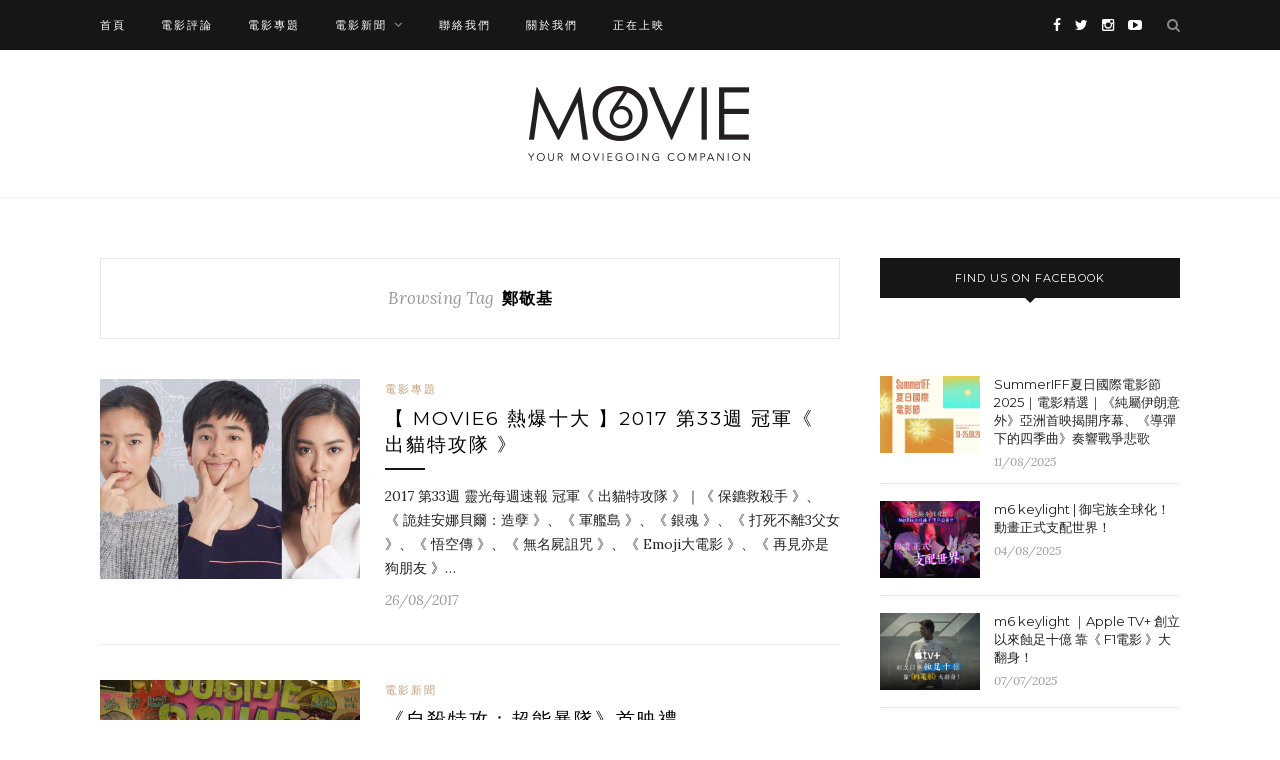

--- FILE ---
content_type: text/html; charset=UTF-8
request_url: https://blog.hkmovie6.com/tag/%E9%84%AD%E6%95%AC%E5%9F%BA/
body_size: 10379
content:
<!DOCTYPE html>
<html lang="en-US" prefix="og: http://ogp.me/ns# fb: http://ogp.me/ns/fb#">
<head>
	<meta charset="UTF-8">
	<meta http-equiv="X-UA-Compatible" content="IE=edge">
	<meta name="viewport" content="width=device-width, initial-scale=1">

	<title>鄭敬基 系列 - Movie6 影評 及 新聞網誌 | Hong Kong Movie 香港電影</title>

	<link rel="profile" href="https://gmpg.org/xfn/11" />

		<link rel="shortcut icon" href="https://blog.hkmovie6.com/wp-content/uploads/2017/01/HKM_logo.png" />
	
	<link rel="alternate" type="application/rss+xml" title="Movie6 影評 及 新聞網誌 | Hong Kong Movie 香港電影 RSS Feed" href="https://blog.hkmovie6.com/feed/" />
	<link rel="alternate" type="application/atom+xml" title="Movie6 影評 及 新聞網誌 | Hong Kong Movie 香港電影 Atom Feed" href="https://blog.hkmovie6.com/feed/atom/" />
	<link rel="pingback" href="https://blog.hkmovie6.com/xmlrpc.php" />

	
<!-- This site is optimized with the Yoast SEO plugin v4.3 - https://yoast.com/wordpress/plugins/seo/ -->
<link rel="canonical" href="https://blog.hkmovie6.com/tag/%e9%84%ad%e6%95%ac%e5%9f%ba/" />
<meta property="og:locale" content="en_US" />
<meta property="og:type" content="object" />
<meta property="og:title" content="鄭敬基 系列 - Movie6 影評 及 新聞網誌 | Hong Kong Movie 香港電影" />
<meta property="og:url" content="https://blog.hkmovie6.com/tag/%e9%84%ad%e6%95%ac%e5%9f%ba/" />
<meta property="og:site_name" content="Movie6 影評 及 新聞網誌 | Hong Kong Movie 香港電影" />
<meta property="fb:app_id" content="165768676785822" />
<!-- / Yoast SEO plugin. -->

<link rel='dns-prefetch' href='//fonts.googleapis.com' />
<link rel='dns-prefetch' href='//s.w.org' />
<link rel="alternate" type="application/rss+xml" title="Movie6 影評 及 新聞網誌 | Hong Kong Movie 香港電影 &raquo; Feed" href="https://blog.hkmovie6.com/feed/" />
<link rel="alternate" type="application/rss+xml" title="Movie6 影評 及 新聞網誌 | Hong Kong Movie 香港電影 &raquo; 鄭敬基 Tag Feed" href="https://blog.hkmovie6.com/tag/%e9%84%ad%e6%95%ac%e5%9f%ba/feed/" />
		<script type="text/javascript">
			window._wpemojiSettings = {"baseUrl":"https:\/\/s.w.org\/images\/core\/emoji\/2.3\/72x72\/","ext":".png","svgUrl":"https:\/\/s.w.org\/images\/core\/emoji\/2.3\/svg\/","svgExt":".svg","source":{"concatemoji":"https:\/\/blog.hkmovie6.com\/wp-includes\/js\/wp-emoji-release.min.js?ver=4.8"}};
			!function(a,b,c){function d(a){var b,c,d,e,f=String.fromCharCode;if(!k||!k.fillText)return!1;switch(k.clearRect(0,0,j.width,j.height),k.textBaseline="top",k.font="600 32px Arial",a){case"flag":return k.fillText(f(55356,56826,55356,56819),0,0),b=j.toDataURL(),k.clearRect(0,0,j.width,j.height),k.fillText(f(55356,56826,8203,55356,56819),0,0),c=j.toDataURL(),b===c&&(k.clearRect(0,0,j.width,j.height),k.fillText(f(55356,57332,56128,56423,56128,56418,56128,56421,56128,56430,56128,56423,56128,56447),0,0),b=j.toDataURL(),k.clearRect(0,0,j.width,j.height),k.fillText(f(55356,57332,8203,56128,56423,8203,56128,56418,8203,56128,56421,8203,56128,56430,8203,56128,56423,8203,56128,56447),0,0),c=j.toDataURL(),b!==c);case"emoji4":return k.fillText(f(55358,56794,8205,9794,65039),0,0),d=j.toDataURL(),k.clearRect(0,0,j.width,j.height),k.fillText(f(55358,56794,8203,9794,65039),0,0),e=j.toDataURL(),d!==e}return!1}function e(a){var c=b.createElement("script");c.src=a,c.defer=c.type="text/javascript",b.getElementsByTagName("head")[0].appendChild(c)}var f,g,h,i,j=b.createElement("canvas"),k=j.getContext&&j.getContext("2d");for(i=Array("flag","emoji4"),c.supports={everything:!0,everythingExceptFlag:!0},h=0;h<i.length;h++)c.supports[i[h]]=d(i[h]),c.supports.everything=c.supports.everything&&c.supports[i[h]],"flag"!==i[h]&&(c.supports.everythingExceptFlag=c.supports.everythingExceptFlag&&c.supports[i[h]]);c.supports.everythingExceptFlag=c.supports.everythingExceptFlag&&!c.supports.flag,c.DOMReady=!1,c.readyCallback=function(){c.DOMReady=!0},c.supports.everything||(g=function(){c.readyCallback()},b.addEventListener?(b.addEventListener("DOMContentLoaded",g,!1),a.addEventListener("load",g,!1)):(a.attachEvent("onload",g),b.attachEvent("onreadystatechange",function(){"complete"===b.readyState&&c.readyCallback()})),f=c.source||{},f.concatemoji?e(f.concatemoji):f.wpemoji&&f.twemoji&&(e(f.twemoji),e(f.wpemoji)))}(window,document,window._wpemojiSettings);
		</script>
		<style type="text/css">
img.wp-smiley,
img.emoji {
	display: inline !important;
	border: none !important;
	box-shadow: none !important;
	height: 1em !important;
	width: 1em !important;
	margin: 0 .07em !important;
	vertical-align: -0.1em !important;
	background: none !important;
	padding: 0 !important;
}
</style>
<link rel='stylesheet' id='sp_style-css'  href='https://blog.hkmovie6.com/wp-content/themes/redwood/style.css?ver=4.8' type='text/css' media='all' />
<link rel='stylesheet' id='fontawesome-css-css'  href='https://blog.hkmovie6.com/wp-content/themes/redwood/css/font-awesome.min.css?ver=4.8' type='text/css' media='all' />
<link rel='stylesheet' id='bxslider-css-css'  href='https://blog.hkmovie6.com/wp-content/themes/redwood/css/jquery.bxslider.css?ver=4.8' type='text/css' media='all' />
<link rel='stylesheet' id='responsive-css'  href='https://blog.hkmovie6.com/wp-content/themes/redwood/css/responsive.css?ver=4.8' type='text/css' media='all' />
<link rel='stylesheet' id='default_body_font-css' href="https://fonts.googleapis.com/css?family=Lora%3A400%2C700%2C400italic%2C700italic&#038;subset=latin%2Clatin-ext&#038;ver=4.8" type='text/css' media='all' />
<link rel='stylesheet' id='default_heading_font-css' href="https://fonts.googleapis.com/css?family=Montserrat%3A400%2C700&#038;ver=4.8" type='text/css' media='all' />
<link rel='stylesheet' id='__EPYT__style-css'  href='https://blog.hkmovie6.com/wp-content/plugins/youtube-embed-plus/styles/ytprefs.min.css?ver=4.8' type='text/css' media='all' />
<style id='__EPYT__style-inline-css' type='text/css'>

                .epyt-gallery-thumb {
                        width: 33.333%;
                }
                
                         @media (min-width:0px) and (max-width: 767px) {
                            .epyt-gallery-rowbreak {
                                display: none;
                            }
                            .epyt-gallery-allthumbs[class*="epyt-cols"] .epyt-gallery-thumb {
                                width: 100% !important;
                            }
                          }
</style>
<script type='text/javascript' src='https://blog.hkmovie6.com/wp-includes/js/jquery/jquery.js?ver=1.12.4'></script>
<script type='text/javascript' src='https://blog.hkmovie6.com/wp-includes/js/jquery/jquery-migrate.min.js?ver=1.4.1'></script>
<script type='text/javascript'>
/* <![CDATA[ */
var gadwpUAEventsData = {"options":{"event_tracking":"1","event_downloads":"zip|mp3*|mpe*g|pdf|docx*|pptx*|xlsx*|rar*","event_bouncerate":0,"aff_tracking":1,"event_affiliates":"\/out\/","hash_tracking":0,"root_domain":"hkmovie6.com","event_timeout":100,"event_precision":0,"event_formsubmit":0,"ga_pagescrolldepth_tracking":0,"ga_with_gtag":0}};
/* ]]> */
</script>
<script type='text/javascript' src='https://blog.hkmovie6.com/wp-content/plugins/google-analytics-dashboard-for-wp/front/js/tracking-analytics-events.js?ver=5.3.8'></script>
<script type='text/javascript'>
/* <![CDATA[ */
var _EPYT_ = {"ajaxurl":"https:\/\/blog.hkmovie6.com\/wp-admin\/admin-ajax.php","security":"66c483643e","gallery_scrolloffset":"20","eppathtoscripts":"https:\/\/blog.hkmovie6.com\/wp-content\/plugins\/youtube-embed-plus\/scripts\/","epresponsiveselector":"[\"iframe[src*='youtube.com']\",\"iframe[src*='youtube-nocookie.com']\",\"iframe[data-ep-src*='youtube.com']\",\"iframe[data-ep-src*='youtube-nocookie.com']\",\"iframe[data-ep-gallerysrc*='youtube.com']\"]","epdovol":"1","version":"11.7.1","evselector":"iframe.__youtube_prefs__[src], iframe[src*=\"youtube.com\/embed\/\"], iframe[src*=\"youtube-nocookie.com\/embed\/\"]","stopMobileBuffer":"1"};
/* ]]> */
</script>
<script type='text/javascript' src='https://blog.hkmovie6.com/wp-content/plugins/youtube-embed-plus/scripts/ytprefs.min.js?ver=4.8'></script>
<link rel='https://api.w.org/' href='https://blog.hkmovie6.com/wp-json/' />
<link rel="EditURI" type="application/rsd+xml" title="RSD" href="https://blog.hkmovie6.com/xmlrpc.php?rsd" />
<link rel="wlwmanifest" type="application/wlwmanifest+xml" href="https://blog.hkmovie6.com/wp-includes/wlwmanifest.xml" /> 
<meta name="generator" content="WordPress 4.8" />
<!-- Schema App - Default-post-7930 --><script type="application/ld+json">{"@context":"http:\/\/schema.org\/","@type":"CollectionPage","@id":"https:\/\/blog.hkmovie6.com\/tag\/%e9%84%ad%e6%95%ac%e5%9f%ba\/#CollectionPage","headline":"\u912d\u656c\u57fa Tag","description":"","url":"https:\/\/blog.hkmovie6.com\/tag\/%e9%84%ad%e6%95%ac%e5%9f%ba\/","hasPart":[{"@type":"BlogPosting","@id":"https:\/\/blog.hkmovie6.com\/%e9%9b%bb%e5%bd%b1%e5%b0%88%e9%a1%8c\/%e9%9d%88%e5%85%89%e6%af%8f%e9%80%b1%e9%80%9f%e5%a0%b1-2017-33\/","headline":"\u3010 MOVIE6 \u71b1\u7206\u5341\u5927 \u30112017 \u7b2c33\u9031 \u51a0\u8ecd\u300a \u51fa\u8c93\u7279\u653b\u968a \u300b","url":"https:\/\/blog.hkmovie6.com\/%e9%9b%bb%e5%bd%b1%e5%b0%88%e9%a1%8c\/%e9%9d%88%e5%85%89%e6%af%8f%e9%80%b1%e9%80%9f%e5%a0%b1-2017-33\/","datePublished":"2017-08-26","dateModified":"2017-08-26","mainEntityOfPage":"https:\/\/blog.hkmovie6.com\/%e9%9b%bb%e5%bd%b1%e5%b0%88%e9%a1%8c\/%e9%9d%88%e5%85%89%e6%af%8f%e9%80%b1%e9%80%9f%e5%a0%b1-2017-33\/","author":{"@type":"Person","@id":"https:\/\/blog.hkmovie6.com\/author\/admin\/#Person","name":"Movie6","url":"https:\/\/blog.hkmovie6.com\/author\/admin\/","image":{"@type":"ImageObject","@id":"https:\/\/secure.gravatar.com\/avatar\/377aa5ea1f8466f796fa48e2fa513af1?s=96&d=mm&r=g","url":"https:\/\/secure.gravatar.com\/avatar\/377aa5ea1f8466f796fa48e2fa513af1?s=96&d=mm&r=g","height":96,"width":96}},"publisher":{"@type":"Organization","name":"Hong Kong Movie","logo":{"@type":"ImageObject","@id":"http:\/\/blog.hkmovie6.com\/wp-content\/uploads\/2017\/01\/cropped-blog_popup-1-e1483783268185.jpeg","url":"http:\/\/blog.hkmovie6.com\/wp-content\/uploads\/2017\/01\/cropped-blog_popup-1-e1483783268185.jpeg","width":600,"height":60}},"image":{"@type":"ImageObject","@id":"https:\/\/blog.hkmovie6.com\/wp-content\/uploads\/2017\/08\/cat1.jpg","url":"https:\/\/blog.hkmovie6.com\/wp-content\/uploads\/2017\/08\/cat1.jpg","height":628,"width":1200},"keywords":["Emoji\u5927\u96fb\u5f71","Ming\u4ed4","\u4fdd\u9463\u6551\u6bba\u624b","\u518d\u898b\u4ea6\u662f\u72d7\u670b\u53cb","\u51fa\u8c93\u7279\u653b\u968a","\u609f\u7a7a\u50b3","\u6253\u6b7b\u4e0d\u96e23\u7236\u5973","\u7121\u540d\u5c4d\u8a5b","\u751f\u5316\u85e5\u5c4d","\u8a6d\u5a03\u5b89\u5a1c\u8c9d\u723e\uff1a\u9020\u5b7d","\u8ecd\u8266\u5cf6","\u912d\u656c\u57fa","\u9280\u9b42","\u9322\u5c0f\u8c6a","\u9f90\u666f\u5cf0"],"commentCount":"0","comment":null},{"@type":"BlogPosting","@id":"https:\/\/blog.hkmovie6.com\/%e9%9b%bb%e5%bd%b1%e6%96%b0%e8%81%9e\/%e8%87%aa%e6%ae%ba%e7%89%b9%e6%94%bb%ef%bc%9a%e8%b6%85%e8%83%bd%e6%9a%b4%e9%9a%8ascreening\/","headline":"\u300a\u81ea\u6bba\u7279\u653b\uff1a\u8d85\u80fd\u66b4\u968a\u300b\u9996\u6620\u79ae","url":"https:\/\/blog.hkmovie6.com\/%e9%9b%bb%e5%bd%b1%e6%96%b0%e8%81%9e\/%e8%87%aa%e6%ae%ba%e7%89%b9%e6%94%bb%ef%bc%9a%e8%b6%85%e8%83%bd%e6%9a%b4%e9%9a%8ascreening\/","datePublished":"2016-08-03","dateModified":"2016-08-03","mainEntityOfPage":"https:\/\/blog.hkmovie6.com\/%e9%9b%bb%e5%bd%b1%e6%96%b0%e8%81%9e\/%e8%87%aa%e6%ae%ba%e7%89%b9%e6%94%bb%ef%bc%9a%e8%b6%85%e8%83%bd%e6%9a%b4%e9%9a%8ascreening\/","author":{"@type":"Person","@id":"https:\/\/blog.hkmovie6.com\/author\/admin\/#Person","name":"Movie6","url":"https:\/\/blog.hkmovie6.com\/author\/admin\/","image":{"@type":"ImageObject","@id":"https:\/\/secure.gravatar.com\/avatar\/377aa5ea1f8466f796fa48e2fa513af1?s=96&d=mm&r=g","url":"https:\/\/secure.gravatar.com\/avatar\/377aa5ea1f8466f796fa48e2fa513af1?s=96&d=mm&r=g","height":96,"width":96}},"publisher":{"@type":"Organization","name":"Hong Kong Movie","logo":{"@type":"ImageObject","@id":"http:\/\/blog.hkmovie6.com\/wp-content\/uploads\/2017\/01\/cropped-blog_popup-1-e1483783268185.jpeg","url":"http:\/\/blog.hkmovie6.com\/wp-content\/uploads\/2017\/01\/cropped-blog_popup-1-e1483783268185.jpeg","width":600,"height":60}},"image":{"@type":"ImageObject","@id":"https:\/\/blog.hkmovie6.com\/wp-content\/uploads\/2016\/08\/0803.jpg","url":"https:\/\/blog.hkmovie6.com\/wp-content\/uploads\/2016\/08\/0803.jpg","height":1280,"width":1920},"keywords":["\u4f0d\u5141\u9f8d","\u5927\u885b\u827e\u8036","\u59dc\u6d69\u6587","\u5b6b\u6167\u96ea","\u5f35\u6587\u6148","\u661f\u97cb\u53f2\u5bc6\u592b","\u6797\u96c5\u8a69","\u706b\u706b","\u746a\u6b4c\u7f85\u6bd4","\u7956\u723e\u5805\u7d0d\u6587","\u7dad\u5967\u62c9\u6234\u7dad\u65af","\u81ea\u6bba\u7279\u653b\uff1a\u8d85\u80fd\u66b4\u968a","\u8b1d\u62c9\u529b\u5716","\u90b5\u4ef2\u8861","\u912d\u656c\u57fa","\u962e\u5152","\u9ea5\u9577\u9752"],"commentCount":"0","comment":null}]}</script><!-- Schema App -->
    <style type="text/css">
	
		#logo { padding-top:36px; padding-bottom:36px; }
				
						#nav-wrapper .menu li a:hover {  color:; }
		
		#nav-wrapper .menu .sub-menu, #nav-wrapper .menu .children { background: ; }
		#nav-wrapper ul.menu ul a, #nav-wrapper .menu ul ul a {  color:; }
		#nav-wrapper ul.menu ul a:hover, #nav-wrapper .menu ul ul a:hover { color: ; background:; }
		
		.slicknav_nav { background:; }
		.slicknav_nav a { color:; }
		.slicknav_menu .slicknav_icon-bar { background-color:; }
		
		#top-social a { color:; }
		#top-social a:hover { color:; }
		#top-search i { color:; }
		
		.widget-title { background: ; color: ;}
		.widget-title:after { border-top-color:; }
				.social-widget a { color:; }
		.social-widget a:hover { color:; }
		
		#footer { background:; }
		#footer-social a { color:; }
		#footer-social a:hover { color:; }
		#footer-social { border-color:; }
		.copyright { color:; }
		.copyright a { color:; }
		
		.post-header h2 a, .post-header h1 { color:; }
		.title-divider { color:; }
		.post-entry p { color:; }
		.post-entry h1, .post-entry h2, .post-entry h3, .post-entry h4, .post-entry h5, .post-entry h6 { color:; }
		.more-link { color:; }
		a.more-link:hover { color:; }
		.more-line { color:; }
		.more-link:hover > .more-line { color:; }
		.post-share-box.share-buttons a { color:; }
		.post-share-box.share-buttons a:hover { color:; }
		
		.mc4wp-form { background:; }
		.mc4wp-form label { color:; }
		.mc4wp-form button, .mc4wp-form input[type=button], .mc4wp-form input[type=submit] { background:; color:; }
		.mc4wp-form button:hover, .mc4wp-form input[type=button]:hover, .mc4wp-form input[type=submit]:hover { background:; color:; }
		
		a, .post-header .cat a { color:; }
		.post-header .cat a { border-color:; }
		
				@media only screen and (min-width: 943px){
#main.fullwidth .sp-grid > li {width: 340px; margin-right: 26px;}
#main.fullwidth .sp-grid li:nth-of-type(2n+2) {margin-right: 26px;}
#main.fullwidth .sp-grid li:nth-of-type(3n+3) {margin-right: 0;}
}

@media only screen and (min-width: 942px) and (max-width: 1170px) {
#main.fullwidth .sp-grid >li {width: 293px;}
}

@media only screen and (max-width: 960px) {
#main.fullwidth .sp-grid li:nth-of-type(3n+3) {margin-right: 26px;}
#main.fullwidth .sp-grid li:nth-of-type(2n+2) {margin-right: 0;}
}

@media only screen and (max-width: 767px){
.container{width:320px;}
}

.post-tags a{
font-size:14px !important;
}

#wpnavigation a:hover{
color: #999 !important;
}				
    </style>
    <link rel="icon" href="https://blog.hkmovie6.com/wp-content/uploads/2016/11/cropped-hkm_app_icon_1024-1-32x32.png" sizes="32x32" />
<link rel="icon" href="https://blog.hkmovie6.com/wp-content/uploads/2016/11/cropped-hkm_app_icon_1024-1-192x192.png" sizes="192x192" />
<link rel="apple-touch-icon-precomposed" href="https://blog.hkmovie6.com/wp-content/uploads/2016/11/cropped-hkm_app_icon_1024-1-180x180.png" />
<meta name="msapplication-TileImage" content="https://blog.hkmovie6.com/wp-content/uploads/2016/11/cropped-hkm_app_icon_1024-1-270x270.png" />

<!-- BEGIN ExactMetrics v5.3.8 Universal Analytics - https://exactmetrics.com/ -->
<script>
(function(i,s,o,g,r,a,m){i['GoogleAnalyticsObject']=r;i[r]=i[r]||function(){
	(i[r].q=i[r].q||[]).push(arguments)},i[r].l=1*new Date();a=s.createElement(o),
	m=s.getElementsByTagName(o)[0];a.async=1;a.src=g;m.parentNode.insertBefore(a,m)
})(window,document,'script','https://www.google-analytics.com/analytics.js','ga');
  ga('create', 'UA-32105655-1', 'auto');
  ga('require', 'displayfeatures');
  ga('send', 'pageview');
</script>
<!-- END ExactMetrics Universal Analytics -->
	<!-- Google Tag Manager -->
<script>(function(w,d,s,l,i){w[l]=w[l]||[];w[l].push({'gtm.start':
new Date().getTime(),event:'gtm.js'});var f=d.getElementsByTagName(s)[0],
j=d.createElement(s),dl=l!='dataLayer'?'&l='+l:'';j.async=true;j.src=
'https://www.googletagmanager.com/gtm.js?id='+i+dl;f.parentNode.insertBefore(j,f);
})(window,document,'script','dataLayer','GTM-WNW3FKS');</script>
<!-- End Google Tag Manager -->
</head>

<body class="archive tag tag-903">
<!-- Google Tag Manager (noscript) -->
<noscript><iframe src="https://www.googletagmanager.com/ns.html?id=GTM-WNW3FKS"
height="0" width="0" style="display:none;visibility:hidden"></iframe></noscript>
<!-- End Google Tag Manager (noscript) -->
	<div id="top-bar">

		<div class="container">

			<div id="nav-wrapper">
				<ul id="menu-top_navigation" class="menu"><li id="menu-item-1953" class="menu-item menu-item-type-custom menu-item-object-custom menu-item-home menu-item-1953"><a href="https://blog.hkmovie6.com/">首頁</a></li>
<li id="menu-item-4182" class="menu-item menu-item-type-taxonomy menu-item-object-category menu-item-4182"><a href="https://blog.hkmovie6.com/category/%e9%9b%bb%e5%bd%b1%e8%a9%95%e8%ab%96/">電影評論</a></li>
<li id="menu-item-4184" class="menu-item menu-item-type-taxonomy menu-item-object-category menu-item-4184"><a href="https://blog.hkmovie6.com/category/%e9%9b%bb%e5%bd%b1%e5%b0%88%e9%a1%8c/">電影專題</a></li>
<li id="menu-item-4183" class="menu-item menu-item-type-taxonomy menu-item-object-category menu-item-has-children menu-item-4183"><a href="https://blog.hkmovie6.com/category/%e9%9b%bb%e5%bd%b1%e6%96%b0%e8%81%9e/">電影新聞</a>
<ul  class="sub-menu">
	<li id="menu-item-4185" class="menu-item menu-item-type-taxonomy menu-item-object-category menu-item-4185"><a href="https://blog.hkmovie6.com/category/%e9%9b%bb%e5%bd%b1%e6%96%b0%e8%81%9e/film-festival/">電影節</a></li>
</ul>
</li>
<li id="menu-item-4187" class="menu-item menu-item-type-post_type menu-item-object-page menu-item-4187"><a href="https://blog.hkmovie6.com/contact-us/">聯絡我們</a></li>
<li id="menu-item-11113" class="menu-item menu-item-type-post_type menu-item-object-page menu-item-11113"><a href="https://blog.hkmovie6.com/movie6-%e9%97%9c%e6%96%bc%e6%88%91%e5%80%91/">關於我們</a></li>
<li id="menu-item-11739" class="menu-item menu-item-type-custom menu-item-object-custom menu-item-11739"><a target="_blank" href="http://hkmovie6.com/showing">正在上映</a></li>
</ul>			</div>

			<div class="menu-mobile"></div>

						<div id="top-search">
				<a href="#" class="search"><i class="fa fa-search"></i></a>
				<div class="show-search">
					<form role="search" method="get" id="searchform" action="https://blog.hkmovie6.com/">
		<input type="text" placeholder="Search and hit enter..." name="s" id="s" />
</form>				</div>
			</div>
			
						<div id="top-social" >

				<a href="https://facebook.com/hkmovie6" target="_blank"><i class="fa fa-facebook"></i></a>				<a href="https://twitter.com/hongkongmovie" target="_blank"><i class="fa fa-twitter"></i></a>				<a href="https://instagram.com/hkmovie6" target="_blank"><i class="fa fa-instagram"></i></a>																				<a href="https://youtube.com/hkmovie6" target="_blank"><i class="fa fa-youtube-play"></i></a>																				
			</div>
			
		</div>

	</div>

	<header id="header" >

		<div class="container">

			<div id="logo">

				
											<h2><a href="https://blog.hkmovie6.com"><img src="https://blog.hkmovie6.com/wp-content/uploads/2017/01/movie6_logo.png" alt="Movie6 影評 及 新聞網誌 | Hong Kong Movie 香港電影" /></a></h2>
					
				
			</div>

		</div>

	</header>

	
	<div class="container">
		
		<div id="content">
		
			<div id="main" >
			
				<div class="archive-box">
	
					<span>Browsing Tag</span>
					<h1>鄭敬基</h1>
					
				</div>
			
								
									
										
						<article id="post-17424" class="list-item post-17424 post type-post status-publish format-standard has-post-thumbnail hentry category-36 tag-emoji tag-ming tag-2586 tag-2592 tag-2540 tag-2574 tag-2367 tag-2618 tag-2603 tag-2532 tag-2230 tag-903 tag-2462 tag-2619 tag-2620">
	
		<div class="post-img">
		<a href="https://blog.hkmovie6.com/%e9%9b%bb%e5%bd%b1%e5%b0%88%e9%a1%8c/%e9%9d%88%e5%85%89%e6%af%8f%e9%80%b1%e9%80%9f%e5%a0%b1-2017-33/"><img width="520" height="400" src="https://blog.hkmovie6.com/wp-content/uploads/2017/08/cat1-520x400.jpg" class="attachment-misc-thumb size-misc-thumb wp-post-image" alt="" /></a>
	</div>
		
	<div class="list-content">
	
		<div class="post-header">
			
						<span class="cat"><a href="https://blog.hkmovie6.com/category/%e9%9b%bb%e5%bd%b1%e5%b0%88%e9%a1%8c/" rel="category tag">電影專題</a></span>
						
							<h2><a href="https://blog.hkmovie6.com/%e9%9b%bb%e5%bd%b1%e5%b0%88%e9%a1%8c/%e9%9d%88%e5%85%89%e6%af%8f%e9%80%b1%e9%80%9f%e5%a0%b1-2017-33/">【 MOVIE6 熱爆十大 】2017 第33週 冠軍《 出貓特攻隊 》</a></h2>
						
			<span class="list-title-divider"></span>
			
		</div>
		
		<div class="post-entry">
							
			<p>2017 第33週 靈光每週速報 冠軍《 出貓特攻隊 》｜《 保鑣救殺手 》、《 詭娃安娜貝爾：造孽 》、《 軍艦島 》、《 銀魂 》、《 打死不離3父女 》、《 悟空傳 》、《 無名屍詛咒 》、《 Emoji大電影 》、《 再見亦是狗朋友 》&hellip;</p>
							
		</div>
		
		<div class="list-meta">
				<span class="post-date">26/08/2017</span>
				</div>
	
	</div>
	
</article>						
						
						
									
										
						<article id="post-7930" class="list-item post-7930 post type-post status-publish format-standard has-post-thumbnail hentry category-8 tag-899 tag-892 tag-900 tag-898 tag-902 tag-893 tag-905 tag-207 tag-895 tag-896 tag-897 tag-799 tag-894 tag-901 tag-903 tag-906 tag-904">
	
		<div class="post-img">
		<a href="https://blog.hkmovie6.com/%e9%9b%bb%e5%bd%b1%e6%96%b0%e8%81%9e/%e8%87%aa%e6%ae%ba%e7%89%b9%e6%94%bb%ef%bc%9a%e8%b6%85%e8%83%bd%e6%9a%b4%e9%9a%8ascreening/"><img width="520" height="347" src="https://blog.hkmovie6.com/wp-content/uploads/2016/08/0803.jpg" class="attachment-misc-thumb size-misc-thumb wp-post-image" alt="" srcset="https://blog.hkmovie6.com/wp-content/uploads/2016/08/0803.jpg 1920w, https://blog.hkmovie6.com/wp-content/uploads/2016/08/0803-300x200.jpg 300w, https://blog.hkmovie6.com/wp-content/uploads/2016/08/0803-768x512.jpg 768w, https://blog.hkmovie6.com/wp-content/uploads/2016/08/0803-1024x683.jpg 1024w" sizes="(max-width: 520px) 100vw, 520px" /></a>
	</div>
		
	<div class="list-content">
	
		<div class="post-header">
			
						<span class="cat"><a href="https://blog.hkmovie6.com/category/%e9%9b%bb%e5%bd%b1%e6%96%b0%e8%81%9e/" rel="category tag">電影新聞</a></span>
						
							<h2><a href="https://blog.hkmovie6.com/%e9%9b%bb%e5%bd%b1%e6%96%b0%e8%81%9e/%e8%87%aa%e6%ae%ba%e7%89%b9%e6%94%bb%ef%bc%9a%e8%b6%85%e8%83%bd%e6%9a%b4%e9%9a%8ascreening/">《自殺特攻：超能暴隊》首映禮</a></h2>
						
			<span class="list-title-divider"></span>
			
		</div>
		
		<div class="post-entry">
							
			<p>DC Comics最惡奸角於《自殺特攻：超能暴隊》首次集結大銀幕，電影由《戰逆豪情》《警戰實錄》大衛艾耶執導、《尋找快樂的故事》《拳王阿里》奧斯卡提名男星韋史密夫、《續命梟雄》奧斯卡最佳男配角謝拉力圖、《華爾街狼人》瑪歌羅比、電視劇《紙牌屋》祖爾堅納文、及《寫出友共鳴》維奧拉戴維斯主演。電影於明日(8月4日)上映，並於昨晚(8月2日)假 九龍灣國際展貿中心舉行了首映禮。出席嘉賓包括：孫慧雪、伍允龍、姜浩文、邵仲衡、火火、張文慈、鄭敬基、麥長青、林雅詩、阮兒等。&hellip;</p>
							
		</div>
		
		<div class="list-meta">
				<span class="post-date">03/08/2016</span>
				</div>
	
	</div>
	
</article>						
						
						
								
								
						
	<div class="pagination">

		<div class="older"></div>
		<div class="newer"></div>
		
	</div>
					
					
								
			</div>

<aside id="sidebar">
	
	<div id="solopine_facebook_widget-3" class="widget solopine_facebook_widget"><h4 class="widget-title">Find us on Facebook</h4>			<div id="fb-root"></div>
			<script>(function(d, s, id) {
			  var js, fjs = d.getElementsByTagName(s)[0];
			  if (d.getElementById(id)) return;
			  js = d.createElement(s); js.id = id;
			  js.src = "//connect.facebook.net/en_US/sdk.js#xfbml=1&version=v2.3";
			  fjs.parentNode.insertBefore(js, fjs);
			}(document, 'script', 'facebook-jssdk'));</script>
			<div class="fb-page" data-href="http://www.facebook.com/hkmovie6" data-hide-cover="false" data-show-facepile="true" data-show-posts="false"></div>
			
		</div><div id="solopine_latest_news_widget-6" class="widget solopine_latest_news_widget">			<ul class="side-newsfeed">
			
						
				<li>
				
					<div class="side-item">
											
												<div class="side-image">
							<a href="https://blog.hkmovie6.com/%e9%9b%bb%e5%bd%b1%e6%96%b0%e8%81%9e/film-festival/summeriff%e5%a4%8f%e6%97%a5%e5%9c%8b%e9%9a%9b%e9%9b%bb%e5%bd%b1%e7%af%802025%ef%bd%9c%e9%9b%bb%e5%bd%b1%e7%b2%be%e9%81%b8/" rel="bookmark"><img width="520" height="400" src="https://blog.hkmovie6.com/wp-content/uploads/2025/08/coY7A1IRyu-SummerIFF_Website-Image_20250708_CineFan_Homepage-Banner_2394-x-1458-520x400.jpg" class="side-item-thumb wp-post-image" alt="" /></a>
						</div>
												<div class="side-item-text">
							<h4><a href="https://blog.hkmovie6.com/%e9%9b%bb%e5%bd%b1%e6%96%b0%e8%81%9e/film-festival/summeriff%e5%a4%8f%e6%97%a5%e5%9c%8b%e9%9a%9b%e9%9b%bb%e5%bd%b1%e7%af%802025%ef%bd%9c%e9%9b%bb%e5%bd%b1%e7%b2%be%e9%81%b8/" rel="bookmark">SummerIFF夏日國際電影節2025｜電影精選｜《純屬伊朗意外》亞洲首映揭開序幕、《導彈下的四季曲》奏響戰爭悲歌</a></h4>
							<span class="side-item-meta">11/08/2025</span>
						</div>
					</div>
				
				</li>
			
						
				<li>
				
					<div class="side-item">
											
												<div class="side-image">
							<a href="https://blog.hkmovie6.com/%e9%9b%bb%e5%bd%b1%e5%b0%88%e9%a1%8c/m6-keylight-%e5%be%a1%e5%ae%85%e6%97%8f%e5%85%a8%e7%90%83%e5%8c%96%ef%bc%81%e5%8b%95%e7%95%ab%e6%ad%a3%e5%bc%8f%e6%94%af%e9%85%8d%e4%b8%96%e7%95%8c%ef%bc%81/" rel="bookmark"><img width="520" height="400" src="https://blog.hkmovie6.com/wp-content/uploads/2025/08/keylight_KV-04-520x400.jpg" class="side-item-thumb wp-post-image" alt="" /></a>
						</div>
												<div class="side-item-text">
							<h4><a href="https://blog.hkmovie6.com/%e9%9b%bb%e5%bd%b1%e5%b0%88%e9%a1%8c/m6-keylight-%e5%be%a1%e5%ae%85%e6%97%8f%e5%85%a8%e7%90%83%e5%8c%96%ef%bc%81%e5%8b%95%e7%95%ab%e6%ad%a3%e5%bc%8f%e6%94%af%e9%85%8d%e4%b8%96%e7%95%8c%ef%bc%81/" rel="bookmark">m6 keylight | 御宅族全球化！動畫正式支配世界！</a></h4>
							<span class="side-item-meta">04/08/2025</span>
						</div>
					</div>
				
				</li>
			
						
				<li>
				
					<div class="side-item">
											
												<div class="side-image">
							<a href="https://blog.hkmovie6.com/%e9%9b%bb%e5%bd%b1%e5%b0%88%e9%a1%8c/m6-keylight-apple-tv%e5%89%b5%e7%ab%8b%e4%bb%a5%e4%be%86%e8%9d%95%e8%b6%b3%e5%8d%81%e5%84%84-%e9%9d%a0f1%e9%9b%bb%e5%bd%b1%e5%a4%a7%e7%bf%bb%e8%ba%ab/" rel="bookmark"><img width="520" height="400" src="https://blog.hkmovie6.com/wp-content/uploads/2025/07/keylight_KV-04-1-520x400.jpg" class="side-item-thumb wp-post-image" alt="" /></a>
						</div>
												<div class="side-item-text">
							<h4><a href="https://blog.hkmovie6.com/%e9%9b%bb%e5%bd%b1%e5%b0%88%e9%a1%8c/m6-keylight-apple-tv%e5%89%b5%e7%ab%8b%e4%bb%a5%e4%be%86%e8%9d%95%e8%b6%b3%e5%8d%81%e5%84%84-%e9%9d%a0f1%e9%9b%bb%e5%bd%b1%e5%a4%a7%e7%bf%bb%e8%ba%ab/" rel="bookmark">m6 keylight ｜Apple TV+ 創立以來蝕足十億    靠《 F1電影 》大翻身！</a></h4>
							<span class="side-item-meta">07/07/2025</span>
						</div>
					</div>
				
				</li>
			
						
				<li>
				
					<div class="side-item">
											
												<div class="side-image">
							<a href="https://blog.hkmovie6.com/%e9%9b%bb%e5%bd%b1%e5%b0%88%e9%a1%8c/m6-keylight-%e6%bc%82%e4%ba%ae%e6%9c%8b%e5%8f%8b/" rel="bookmark"><img width="520" height="400" src="https://blog.hkmovie6.com/wp-content/uploads/2025/06/keylight_KV-04-1-520x400.jpg" class="side-item-thumb wp-post-image" alt="" /></a>
						</div>
												<div class="side-item-text">
							<h4><a href="https://blog.hkmovie6.com/%e9%9b%bb%e5%bd%b1%e5%b0%88%e9%a1%8c/m6-keylight-%e6%bc%82%e4%ba%ae%e6%9c%8b%e5%8f%8b/" rel="bookmark">m6 keylight ｜《漂亮朋友》一個幽默寫實 關於愛與自由的故事</a></h4>
							<span class="side-item-meta">30/06/2025</span>
						</div>
					</div>
				
				</li>
			
						
				<li>
				
					<div class="side-item">
											
												<div class="side-image">
							<a href="https://blog.hkmovie6.com/%e9%9b%bb%e5%bd%b1%e5%b0%88%e9%a1%8c/m6-keylight-%e4%b8%8d%e8%b5%a6%e4%b9%8b%e7%bd%aa/" rel="bookmark"><img width="520" height="400" src="https://blog.hkmovie6.com/wp-content/uploads/2025/06/keylight_KV-04-520x400.jpg" class="side-item-thumb wp-post-image" alt="" /></a>
						</div>
												<div class="side-item-text">
							<h4><a href="https://blog.hkmovie6.com/%e9%9b%bb%e5%bd%b1%e5%b0%88%e9%a1%8c/m6-keylight-%e4%b8%8d%e8%b5%a6%e4%b9%8b%e7%bd%aa/" rel="bookmark">m6 keylight ｜《 不赦之罪 》新導演膽色首作 克制美學探宗教議題</a></h4>
							<span class="side-item-meta">14/06/2025</span>
						</div>
					</div>
				
				</li>
			
						
				<li>
				
					<div class="side-item">
											
												<div class="side-image">
							<a href="https://blog.hkmovie6.com/%e9%9b%bb%e5%bd%b1%e5%b0%88%e9%a1%8c/m6-keylight-%ef%bd%9c%e9%81%8a%e6%88%b2%e4%ba%ba%e5%87%ba%e6%89%8b-%e6%8b%af%e6%95%91%e7%9c%9f%e4%ba%ba%e5%8c%96%e9%9b%bb%e5%bd%b1%ef%bc%81/" rel="bookmark"><img width="520" height="400" src="https://blog.hkmovie6.com/wp-content/uploads/2025/05/keylight_KV-04-520x400.jpg" class="side-item-thumb wp-post-image" alt="" /></a>
						</div>
												<div class="side-item-text">
							<h4><a href="https://blog.hkmovie6.com/%e9%9b%bb%e5%bd%b1%e5%b0%88%e9%a1%8c/m6-keylight-%ef%bd%9c%e9%81%8a%e6%88%b2%e4%ba%ba%e5%87%ba%e6%89%8b-%e6%8b%af%e6%95%91%e7%9c%9f%e4%ba%ba%e5%8c%96%e9%9b%bb%e5%bd%b1%ef%bc%81/" rel="bookmark">m6 keylight ｜遊戲人出手 拯救「 真人化電影 」！</a></h4>
							<span class="side-item-meta">26/05/2025</span>
						</div>
					</div>
				
				</li>
			
						
				<li>
				
					<div class="side-item">
											
												<div class="side-image">
							<a href="https://blog.hkmovie6.com/%e9%9b%bb%e5%bd%b1%e5%b0%88%e9%a1%8c/%e9%bb%91%e9%8f%a1/" rel="bookmark"><img width="520" height="400" src="https://blog.hkmovie6.com/wp-content/uploads/2025/04/2025金像獎-04-520x400.jpg" class="side-item-thumb wp-post-image" alt="" /></a>
						</div>
												<div class="side-item-text">
							<h4><a href="https://blog.hkmovie6.com/%e9%9b%bb%e5%bd%b1%e5%b0%88%e9%a1%8c/%e9%bb%91%e9%8f%a1/" rel="bookmark">m6 keylight ｜科技寓言逐漸成真 《 黑鏡 》第七季衝擊不再？</a></h4>
							<span class="side-item-meta">28/04/2025</span>
						</div>
					</div>
				
				</li>
			
						
				<li>
				
					<div class="side-item">
											
												<div class="side-image">
							<a href="https://blog.hkmovie6.com/%e9%9b%bb%e5%bd%b1%e6%96%b0%e8%81%9e/m6-news-%e7%ac%ac-43-%e5%b1%86%e9%a6%99%e6%b8%af%e9%9b%bb%e5%bd%b1%e9%87%91%e5%83%8f%e7%8d%8e-%e5%ae%8c%e6%95%b4%e5%be%97%e7%8d%8e%e5%90%8d%e5%96%ae/" rel="bookmark"><img width="520" height="400" src="https://blog.hkmovie6.com/wp-content/uploads/2025/04/2025金像獎-blogpost-thumbnail-520x400.jpg" class="side-item-thumb wp-post-image" alt="" /></a>
						</div>
												<div class="side-item-text">
							<h4><a href="https://blog.hkmovie6.com/%e9%9b%bb%e5%bd%b1%e6%96%b0%e8%81%9e/m6-news-%e7%ac%ac-43-%e5%b1%86%e9%a6%99%e6%b8%af%e9%9b%bb%e5%bd%b1%e9%87%91%e5%83%8f%e7%8d%8e-%e5%ae%8c%e6%95%b4%e5%be%97%e7%8d%8e%e5%90%8d%e5%96%ae/" rel="bookmark">m6 news | 第 43 屆香港電影金像獎 完整得獎名單</a></h4>
							<span class="side-item-meta">25/04/2025</span>
						</div>
					</div>
				
				</li>
			
						
				<li>
				
					<div class="side-item">
											
												<div class="side-image">
							<a href="https://blog.hkmovie6.com/%e9%9b%bb%e5%bd%b1%e5%b0%88%e9%a1%8c/m6-keylight-%e7%8b%97%e7%8b%97%e6%89%93%e5%ae%98%e5%8f%b8-%e5%ba%b7%e5%9f%8e%e7%8b%97%e5%bd%b1%e5%b8%9d-%e7%8b%97%e7%8b%97%e8%a6%aa%e8%87%aa%e4%b8%8a%e5%ba%ad/" rel="bookmark"><img width="520" height="400" src="https://blog.hkmovie6.com/wp-content/uploads/2025/04/keylight_KV-04-520x400.jpg" class="side-item-thumb wp-post-image" alt="" /></a>
						</div>
												<div class="side-item-text">
							<h4><a href="https://blog.hkmovie6.com/%e9%9b%bb%e5%bd%b1%e5%b0%88%e9%a1%8c/m6-keylight-%e7%8b%97%e7%8b%97%e6%89%93%e5%ae%98%e5%8f%b8-%e5%ba%b7%e5%9f%8e%e7%8b%97%e5%bd%b1%e5%b8%9d-%e7%8b%97%e7%8b%97%e8%a6%aa%e8%87%aa%e4%b8%8a%e5%ba%ad/" rel="bookmark">m6 keylight | 《 狗狗打官司 》康城狗影帝！狗狗親自上庭 捍衛動物權益</a></h4>
							<span class="side-item-meta">03/04/2025</span>
						</div>
					</div>
				
				</li>
			
						
				<li>
				
					<div class="side-item">
											
												<div class="side-image">
							<a href="https://blog.hkmovie6.com/%e9%9b%bb%e5%bd%b1%e5%b0%88%e9%a1%8c/m6-keylight-ufo-%e6%b8%af%e7%94%a2%e7%89%87%e6%9c%80%e6%b5%aa%e6%bc%ab%e8%bb%8c%e8%b7%a1/" rel="bookmark"><img width="520" height="400" src="https://blog.hkmovie6.com/wp-content/uploads/2025/03/keylight_KV-04-520x400.jpg" class="side-item-thumb wp-post-image" alt="" /></a>
						</div>
												<div class="side-item-text">
							<h4><a href="https://blog.hkmovie6.com/%e9%9b%bb%e5%bd%b1%e5%b0%88%e9%a1%8c/m6-keylight-ufo-%e6%b8%af%e7%94%a2%e7%89%87%e6%9c%80%e6%b5%aa%e6%bc%ab%e8%bb%8c%e8%b7%a1/" rel="bookmark">m6 keylight ｜「 UFO 」 劃過的 90 年代  港產片最浪漫軌跡</a></h4>
							<span class="side-item-meta">31/03/2025</span>
						</div>
					</div>
				
				</li>
			
												
			</ul>
			
		</div><div id="text-2" class="widget widget_text">			<div class="textwidget"><script async src="//pagead2.googlesyndication.com/pagead/js/adsbygoogle.js"></script>
<!-- sidebar_largeRectangle -->
<ins class="adsbygoogle"
     style="display:inline-block;width:336px;height:280px"
     data-ad-client="ca-pub-2957372087086681"
     data-ad-slot="4451844854"></ins>
<script>
(adsbygoogle = window.adsbygoogle || []).push({});
</script></div>
		</div>	
</aside>	
		<!-- END CONTENT -->
		</div>
	
	<!-- END CONTAINER -->
	</div>
	
	<div id="instagram-footer">

				
	</div>
	
	<footer id="footer">
		
		<div class="container">
			
						
			<div id="footer-copyright">

				<p class="copyright">Copyright © 2014-2017 Movie6, LLC. All rights reserved.</p>
				
			</div>
			
		</div>
		
	</footer>
	
	<script type='text/javascript' src='https://blog.hkmovie6.com/wp-content/themes/redwood/js/jquery.slicknav.min.js?ver=4.8'></script>
<script type='text/javascript' src='https://blog.hkmovie6.com/wp-content/themes/redwood/js/jquery.bxslider.min.js?ver=4.8'></script>
<script type='text/javascript' src='https://blog.hkmovie6.com/wp-content/themes/redwood/js/fitvids.js?ver=4.8'></script>
<script type='text/javascript' src='https://blog.hkmovie6.com/wp-content/themes/redwood/js/solopine.js?ver=4.8'></script>
<script type='text/javascript' src='https://blog.hkmovie6.com/wp-content/plugins/youtube-embed-plus/scripts/fitvids.min.js?ver=4.8'></script>
<script type='text/javascript' src='https://blog.hkmovie6.com/wp-includes/js/wp-embed.min.js?ver=4.8'></script>

<!-- iTunes Auto Link Maker -->
<script type='text/javascript'>var _merchantSettings=_merchantSettings || [];_merchantSettings.push(['AT', '1010lo99']);(function(){var autolink=document.createElement('script');autolink.type='text/javascript';autolink.async=true; autolink.src= ('https:' == document.location.protocol) ? 'https://autolinkmaker.itunes.apple.com/js/itunes_autolinkmaker.js' : 'http://autolinkmaker.itunes.apple.com/js/itunes_autolinkmaker.js';var s=document.getElementsByTagName('script')[0];s.parentNode.insertBefore(autolink, s);})();</script>
<!-- END iTunes Auto Link Maker -->
	
<script>(function(){function c(){var b=a.contentDocument||a.contentWindow.document;if(b){var d=b.createElement('script');d.innerHTML="window.__CF$cv$params={r:'9c2ae95efd7afad4',t:'MTc2OTIwOTI3Mg=='};var a=document.createElement('script');a.src='/cdn-cgi/challenge-platform/scripts/jsd/main.js';document.getElementsByTagName('head')[0].appendChild(a);";b.getElementsByTagName('head')[0].appendChild(d)}}if(document.body){var a=document.createElement('iframe');a.height=1;a.width=1;a.style.position='absolute';a.style.top=0;a.style.left=0;a.style.border='none';a.style.visibility='hidden';document.body.appendChild(a);if('loading'!==document.readyState)c();else if(window.addEventListener)document.addEventListener('DOMContentLoaded',c);else{var e=document.onreadystatechange||function(){};document.onreadystatechange=function(b){e(b);'loading'!==document.readyState&&(document.onreadystatechange=e,c())}}}})();</script><script defer src="https://static.cloudflareinsights.com/beacon.min.js/vcd15cbe7772f49c399c6a5babf22c1241717689176015" integrity="sha512-ZpsOmlRQV6y907TI0dKBHq9Md29nnaEIPlkf84rnaERnq6zvWvPUqr2ft8M1aS28oN72PdrCzSjY4U6VaAw1EQ==" data-cf-beacon='{"version":"2024.11.0","token":"f7dafa7fedf745819aa84cf03bb5d61c","r":1,"server_timing":{"name":{"cfCacheStatus":true,"cfEdge":true,"cfExtPri":true,"cfL4":true,"cfOrigin":true,"cfSpeedBrain":true},"location_startswith":null}}' crossorigin="anonymous"></script>
</body>

</html>

--- FILE ---
content_type: text/html; charset=utf-8
request_url: https://www.google.com/recaptcha/api2/aframe
body_size: 266
content:
<!DOCTYPE HTML><html><head><meta http-equiv="content-type" content="text/html; charset=UTF-8"></head><body><script nonce="-7Siht5wkP5-r1GfV8wfQA">/** Anti-fraud and anti-abuse applications only. See google.com/recaptcha */ try{var clients={'sodar':'https://pagead2.googlesyndication.com/pagead/sodar?'};window.addEventListener("message",function(a){try{if(a.source===window.parent){var b=JSON.parse(a.data);var c=clients[b['id']];if(c){var d=document.createElement('img');d.src=c+b['params']+'&rc='+(localStorage.getItem("rc::a")?sessionStorage.getItem("rc::b"):"");window.document.body.appendChild(d);sessionStorage.setItem("rc::e",parseInt(sessionStorage.getItem("rc::e")||0)+1);localStorage.setItem("rc::h",'1769209278118');}}}catch(b){}});window.parent.postMessage("_grecaptcha_ready", "*");}catch(b){}</script></body></html>